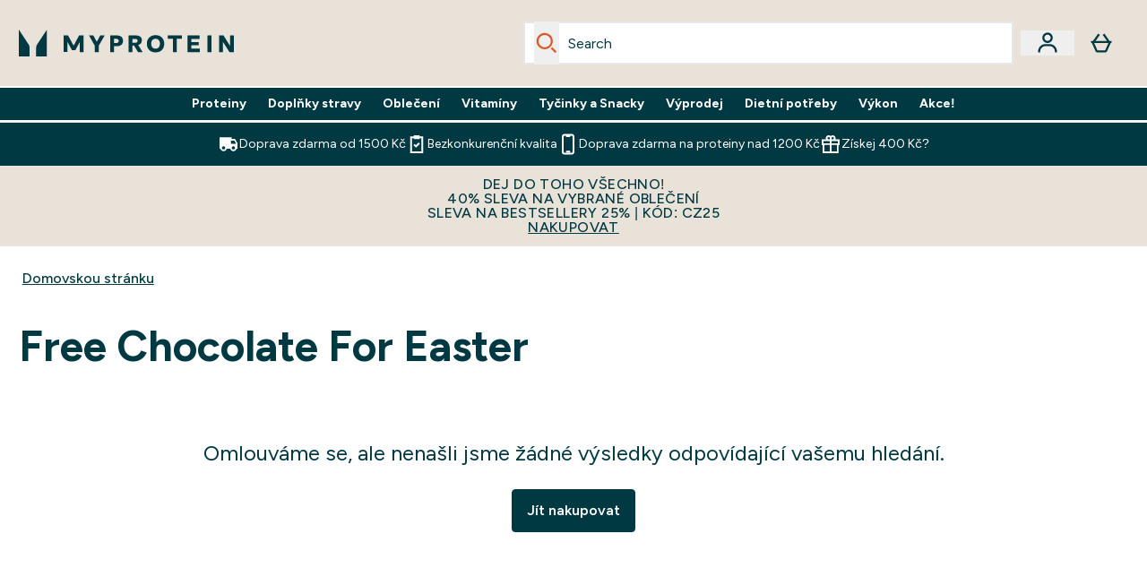

--- FILE ---
content_type: application/x-javascript
request_url: https://www.myprotein.cz/ssr-assets/local-pubsub.D-xLKwpw.js
body_size: -431
content:
const n={events:{},subscribe:function(s,t){return this.events[s]=this.events[s]||[],this.events[s].push(t),{unsubscribe:()=>{this.unsubscribe(s,t)}}},unsubscribe:function(s,t){this.events[s]&&(this.events[s]=this.events[s].filter(i=>i!==t))},publish:function(s,t){this.events[s]&&this.events[s].forEach(i=>{i(t)})}};export{n as l};


--- FILE ---
content_type: application/x-javascript
request_url: https://www.myprotein.cz/ssr-assets/ProductListWidget.astro_astro_type_script_index_0_lang.BAxjqRw1.js
body_size: 1819
content:
import{f as E,u as g,i as j,l as x}from"./index.PGJ2N1fl.js";import{c as H,a as U,s as _}from"./addToBasket.tvWSfgvF.js";import{i as D}from"./init-quantity-selector.kuOM4ZgD.js";import{l as $}from"./local-pubsub.D-xLKwpw.js";import{s as Q}from"./session.DC2-2oga.js";function T(){const f=new PopStateEvent("popstate",{state:null});dispatchEvent(f)}function z(f){let w={};f?.products?.forEach((a,c)=>{w[a.sku]={item_id:parseInt(a?.sku),item_name:a?.title,item_list_id:"",item_list_name:window.Tracker.store.get("productList").title,url:a?.url,brand:a?.content?.[0]?.value?.stringListValue?.[0],price:parseFloat(a?.defaultVariant?a?.defaultVariant?.price?.rrp?.amount:a?.cheapestVariant?.price?.rrp?.amount),value:parseFloat(a?.defaultVariant?a?.defaultVariant?.price?.price?.amount:a?.cheapestVariant?.price?.price?.amount),discount:parseFloat(a?.defaultVariant?Number(a?.defaultVariant?.price?.rrp?.amount)-Number(a?.defaultVariant?.price?.price?.amount):Number(a?.cheapestVariant?.price?.rrp?.amount)-Number(a?.cheapestVariant?.price?.price?.amount)),coupon:a?.marketedSpecialOffer?.title.content[0]?.content,index:c,variant:a?.variants?.[0]?.choices?.[0]?.title,promo:a?.marketedSpecialOffer?.title?.content[0]?.content,currency:window?.siteObj?.currency,quantity:parseInt(1)}}),window.Tracker.store.set("productList",{id:"",title:"",items:w,currency:window.siteObj.currency})}const{lang:b}=window;class G extends HTMLElement{constructor(){super();const w=document.getElementById("plp-fragment-wrapper"),a=document.getElementById("plp-wrapper"),c=28;let P,L="RELEVANCE",h=[],o=1,v="",r;window.sharedFunctions||(window.sharedFunctions={}),window.sharedFunctions?.fetchFragment||(window.sharedFunctions.fetchFragment=E),window.sharedFunctions?.useFetchApi||(window.sharedFunctions.useFetchApi=g),window.sharedFunctions?.triggerPageLoad||(window.sharedFunctions.triggerPageLoad=T),window.sharedFunctions?.isInViewport||(window.sharedFunctions.isInViewport=j),window.sharedFunctions?.addToBasket||(window.sharedFunctions.addToBasket=H),window.sharedFunctions?.initQuantitySelector||(window.sharedFunctions.initQuantitySelector=D),window.sharedFunctions?.addToBasketBtn||(window.sharedFunctions.addToBasketBtn=U),window.sharedFunctions?.subscriptionATB||(window.sharedFunctions.subscriptionATB=_),window.sharedFunctions?.localPubSub||(window.sharedFunctions.localPubSub=$),Q.subscribe(e=>{if(e){const t=[...this.querySelectorAll(".plp-wishlist-btn")];let n=[];t?.forEach(i=>{n.push(i?.getAttribute("id"))}),B(n)}});async function B(e){const t=await g({operation:"Products",variables:{skus:e,enableWishlist:window?.tenantConfig?.features?.wishlist?.enabled||!1}});if(t.data.products.length){let n=[];t.data?.products?.forEach(i=>{i.inWishlist&&n.push(i.sku)}),n?.forEach(i=>{document.getElementById(`${i}`)?.firstElementChild?.classList.add("inWishlist")})}}window.addEventListener("popstate",function(e){V().then(t=>{E(`/fragments/productListFragment/${window.location.search}`,w,{data:r,limit:c,href:window.location.href}).then(()=>{const n=document.getElementById("pagination-wrapper");E(`/fragments/paginationFragment/${window.location.search}`,n,{total:r.total,hasMore:r.hasMore,limit:c,currentUrl:window.location.href}).then(()=>{S(),y(),q()});let i=[];r.products.forEach(s=>{i.push(s?.sku)}),B(i),Number.isInteger(r?.total)&&document.querySelectorAll(".facets-results")?.forEach(u=>u.innerText=`${r?.total} ${r?.total>1?window.altitude.i18n(()=>b.altitude.productlist.filter.results):window.altitude.i18n(()=>b.altitude.productlist.filter.result)}`)})})});function M(){a?.scrollIntoView({behavior:"smooth"})}function y(){o=new URLSearchParams(window.location.search).get("pageNumber")??1}function C(e){const t=new URL(window.location.href);t.searchParams.set("pageNumber",e),window.history.pushState(null,"",t.href),I(e)}function I(e){const t=document.querySelector('link[rel="canonical"]');if(t){const n=new URL(t.href);e&&e!="1"?n.searchParams.set("pageNumber",e):n.searchParams.delete("pageNumber"),t.href=n.href}}async function V(){let e=[];if(A(),M(),h?.length?h?.forEach(t=>{const n=t.split(":"),i=e?.findIndex(s=>s.facetName===n[0]);i>=0?e[i].selections.push({optionName:n[1]}):e.push({facetName:n[0],selections:[{optionName:n[1]}]})}):e=[],window.location.search.includes("q="))r=(await g({operation:"SearchRefetch",variables:{currency:window.siteObj.currency,shippingDestination:window.siteObj.country,offset:x(o,c),limit:c,sort:L,facets:e,query:v??"",reviewsEnabled:window?.tenantConfig?.features?.reviews?.enabled??!1,enablePapModalPlp:window?.tenantConfig?.features?.enablePapModalPlp??!1,enableWishlist:window?.tenantConfig?.features?.wishlist?.enabled,enablePersonalisation:window?.tenantConfig?.features?.enablePersonalisation??!1}}))?.data?.search?.productList;else{const t=await g({operation:"ClientSideProductList",variables:{handle:P,currency:window.siteObj.currency,shippingDestination:window.siteObj.country,offset:x(o,c),limit:c,facets:e,sort:L,reviewsEnabled:window?.tenantConfig?.features?.reviews?.enabled??!1,enablePapModalPlp:window?.tenantConfig?.features?.enablePapModalPlp??!1,showPlpPageDescription:window?.tenantConfig?.features?.enablePapModalPlp??!1,enableWishlist:window?.tenantConfig?.features?.wishlist?.enabled,enablePersonalisation:window?.tenantConfig?.features?.enablePersonalisation}}),n=t?.data?.page?.widgets?.findIndex(i=>i.__typename==="ProductListWidget");r=t?.data?.page?.widgets[n]?.productList}z(r)}function A(){const e=new URLSearchParams(window.location.search);h=[],window.location.search.includes("q=")?v=e.get("q"):window.location.pathname.at(-1)==="/"?P=window.location.pathname.slice(0,-1):P=window.location.pathname,window.location.search.includes("facetFilters")&&(h=e.get("facetFilters")?.split("|")),window.location.search.includes("sort")&&(L=e.get("sort")),o=e.get("pageNumber")??1}S();function q(){const e=Math.ceil(Number(o)-1).toString(),t=Math.ceil(Number(o)+1).toString(),n=document.querySelector(".pre-page-button"),i=document.querySelector(".next-page-button"),s=new URL(window.location.href),u=new URL(window.location.href);s.searchParams.set("pageNumber",e),u.searchParams.set("pageNumber",t),n?.setAttribute("href",s.href),i?.setAttribute("href",u.href)}function S(){const e=document.querySelector(".pre-page-button"),t=document.querySelector(".next-page-button");e?.addEventListener("click",async n=>{n.preventDefault(),e?.classList.contains("text-black")&&(y(),o=Number(o)-1,C(o),T())}),t?.addEventListener("click",async n=>{n.preventDefault(),t?.classList.contains("text-black")&&(y(),o=Number(o)+1,C(o),T())})}function W(e,t=1){const s=[...new DOMParser().parseFromString(e,"text/html").querySelectorAll("p")];if(s.length>t){let p=s.slice(0,t).map(l=>l.innerHTML).join("<br />");p.length<150&&(t+=1,p=s.slice(0,t).map(l=>l.innerHTML).join("<br />"));let N=s.slice(t).map(l=>l.innerHTML).join("<br />");for(;p===""&&s.length>0;){const l=s.shift();if(l?.textContent?.trim()!==""){p=l.innerHTML,N=s.map(R=>R.innerHTML).join("<br />");break}}return{firstParagraph:p,restContent:N}}return{firstParagraph:e,restContent:""}}const d=document.getElementById("read-btn"),F=document.getElementById("full-content"),k=document.getElementById("initial-content"),m=document.getElementById("expanded-content");function O(){d.getAttribute("aria-expanded")==="false"?(d.setAttribute("aria-expanded","true"),m.classList.remove("hidden"),d.innerText=b.altitude.productlist.readless,window.Tracker.handlers.ReadMoreClicked()):(d.setAttribute("aria-expanded","false"),m.classList.add("hidden"),d.innerText=b.altitude.productlist.readmore)}if(F&&k&&m){F.classList.add("hidden"),k.classList.remove("hidden");const{firstParagraph:e,restContent:t}=W(F.innerHTML);t&&d?.classList.remove("hidden"),k.innerHTML=e,m.innerHTML=t,d?.addEventListener("click",O)}}}customElements.get("product-list-widgets")||customElements.define("product-list-widgets",G);
